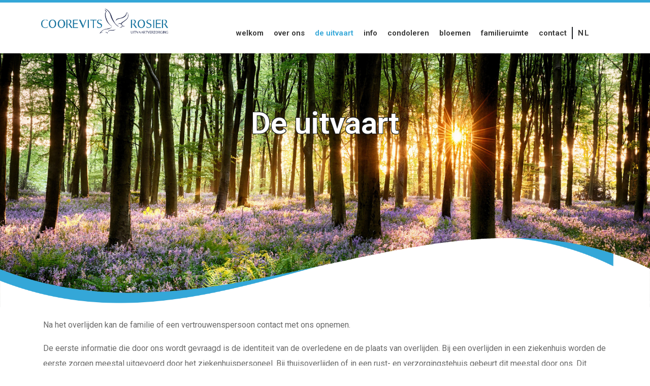

--- FILE ---
content_type: text/html; charset=UTF-8
request_url: https://coorevits-rosier.be/funeral
body_size: 8251
content:
<!DOCTYPE html>
<html lang="en">
<head>
    <meta charset="utf-8">
    <title>Coorevits-Rosier</title>
    <meta name="description" content="">
    <meta name="author" content="">
    <meta name="viewport" content="width=device-width, initial-scale=1.0, maximum-scale=1.0, user-scalable=no">
    <!-- CSS -->
    <link rel="stylesheet" type="text/css" media="screen" href="https://coorevits-rosier.be/css/bootstrap.css">
    <link rel="stylesheet" type="text/css" media="screen" href="https://coorevits-rosier.be/css/owl.carousel.min.css">
    <link rel="stylesheet" type="text/css" media="screen" href="https://coorevits-rosier.be/css/owl.theme.default.min.css">
    <link rel="stylesheet" type="text/css" media="screen" href="https://coorevits-rosier.be/css/demo2.css">
    <link rel="stylesheet" href="//maxcdn.bootstrapcdn.com/font-awesome/4.7.0/css/font-awesome.min.css">
    <link href="https://fonts.googleapis.com/css?family=Roboto:300,400,600,700,800&display=swap" rel="stylesheet">
    <link rel="stylesheet" type="text/css" media="screen" href="https://coorevits-rosier.be/css/style.css">
    <link rel="stylesheet" type="text/css" media="screen" href="https://coorevits-rosier.be/css/tabs_about.css">
    <link rel="stylesheet" type="text/css" media="screen" href="https://coorevits-rosier.be/css/tabs_funeral.css">
    <link rel="stylesheet" type="text/css" media="screen" href="https://coorevits-rosier.be/css/custom.css">
    <link rel="stylesheet" type="text/css" media="screen" href="https://coorevits-rosier.be/css/parsley.css">
    <link rel="stylesheet" type="text/css" media="screen" href="//cdnjs.cloudflare.com/ajax/libs/lightbox2/2.11.3/css/lightbox.css">
    <!-- FAVICONS -->
    <link rel="shortcut icon" href="https://coorevits-rosier.be/img/favicon/favicon.png" type="image/png">
    <link rel="icon" href="https://coorevits-rosier.be/img/favicon/favicon.png" type="image/png">

    <script type="text/javascript" src="https://coorevits-rosier.be/js/jquery-3.3.1.min.js"></script>
    <script type="text/javascript" src="https://coorevits-rosier.be/js/parsley.js"></script>
    <script type="text/javascript" src="https://coorevits-rosier.be/js/en.extra.js"></script>
    <script type="text/javascript" src="https://coorevits-rosier.be/js/en.js"></script>
    <script type="text/javascript" src="https://coorevits-rosier.be/js/fr.extra.js"></script>
    <script type="text/javascript" src="https://coorevits-rosier.be/js/fr.js"></script>
    <script type="text/javascript" src="https://coorevits-rosier.be/js/nl.extra.js"></script>
    <script type="text/javascript" src="https://coorevits-rosier.be/js/nl.js"></script>

    <script src="//cdnjs.cloudflare.com/ajax/libs/pdfobject/2.0.201604172/pdfobject.min.js"></script>
    <script src="//cdnjs.cloudflare.com/ajax/libs/pdf.js/2.0.252/pdf.combined.js"></script>

    <script src="https://maps.google.com/maps/api/js?key=AIzaSyBYMj-XsLiLV4RNwHJ9RCAIaR-C68BW_rk"></script>

</head>

<body>
<header>
    <div class="header-top">
    <div class="container-fluid align-items-center align-content-center justify-content-center row px-5">
        <div class="header-wrappx-5">
            <div class="row px-5">
                <div class="col-md-12 col-lg-3 d-none d-md-block d-lg-block ">
                    <div class="header-logo">
    <a href="/"><img src="https://coorevits-rosier.be/img/logo2.png" class="img-fluid" alt="logo"/></a>
</div>
                </div>
                <div class="col-md-12 col-lg-9 py-3">
                    <div class="mainmenu mr-2">

    <nav class="navbar navbar-expand-md navbar-dark">
        <!-- Brand -->

        <a class="navbar-brand" href="/"><img src="https://coorevits-rosier.be/img/logo2.png" class="img-fluid d-block d-md-none d-lg-none d-sm-block" alt="logo"/></a>
        <!-- Toggler/collapsibe Button -->
        <button class="navbar-toggler" type="button" data-toggle="collapse"
                data-target="#collapsibleNavbar">
            <span class="sr-only">Toggle navigation</span>
            <span class="icon-bar"></span>
            <span class="icon-bar"></span>
            <span class="icon-bar"></span></button>

        <!-- Navbar links -->
        <div class="collapse navbar-collapse" id="collapsibleNavbar">
            <div class="english">
                <ul class="navbar-nav">
                    <li class="nav-item">
                        <a class="  js-scroll-trigger text-lowercase" href="/">Welkom</a>
                    </li>
                    <li class="nav-item">
                        <a class="   text-lowercase" href="https://coorevits-rosier.be/aboutUs">Over Ons</a></li>
                    <li class="nav-item">
                        <a class=" active  text-lowercase" href="https://coorevits-rosier.be/funeral">De uitvaart</a></li>
                    <li class="nav-item">
                        <a class="  text-lowercase " href="https://coorevits-rosier.be/info">Info</a>
                    </li>



                    <li class="nav-item">
                        <a class="   text-lowercase" href="https://coorevits-rosier.be/condoleren">Condoleren</a>
                    </li>
                    <li class="nav-item">
                        <a class="   text-lowercase" href="https://coorevits-rosier.be/assortiment">Bloemen</a>
                    </li>
                    <li class="nav-item">
                        <a class="   text-lowercase" href="https://documenten.coorevits-rosier.be" target="_blank">Familieruimte</a></li>
                    <li class="nav-item">
                        <a class="  text-lowercase " href="https://coorevits-rosier.be/contact">Contact</a></li>
                    <li class="nav-item dropdown" style="border-left: 2px solid">
    <a class="text-uppercase" href="#" id="navbarDropdownFlag" role="button" data-toggle="dropdown" aria-haspopup="true" aria-expanded="false">
        nl
    </a>
    <div  class="dropdown-menu dropshort dropdown-menu-right " aria-labelledby="navbarDropdownFlag" style=" min-width: 3rem;">
                                    <a class="dropdown-item text-uppercase" href="https://coorevits-rosier.be/language/fr">
                    fr
                </a>
                                                <a class="dropdown-item text-uppercase" href="https://coorevits-rosier.be/language/en">
                    en
                </a>
                                            </div>
</li>

                </ul>
            </div>
        </div>
    </nav>
</div>
                </div>
            </div>

        </div>
    </div>
</div>





    <div class="header-bottom">
        <div class="owl-carousel owl-theme owl-carousel-banner">
            <div class="item" style="max-height: 500px">
            <img src="https://coorevits-rosier.be/img/banner/coorevits-rosier.jpg"
                 srcset="https://coorevits-rosier.be/img/banner/coorevits-rosier-mobile.jpg 400w,
                 https://coorevits-rosier.be/img/banner/coorevits-rosier@2x.jpg 760w"
            alt="coorevits-rosier" style="object-fit: cover">
            <div class="banner-contents">
                <div class="container">
                    <div class="banner-details">
                        <div class="banner-info text-center">
                            <h3><h3>De uitvaart</h3></h3>
                             <p></p>
                                                                                </div>
                    </div>
                </div>
            </div>
        </div>
    </div>





        <div class="banner-shape text-center">
            <img src="https://coorevits-rosier.be/img/others/banner-shape.png" class="img-fluid" alt="banner-shape" width="100%" />
        </div>
    </div>


</header>


    <div class="holder main-content">
        <div class="funeral-section">
            <div class="container">
                <div class="funeral-heading heading slideanim">
                  

                    <p>Na het overlijden kan de familie of een vertrouwenspersoon contact met ons opnemen.</p>
                    <p>De eerste informatie die door ons wordt gevraagd is de identiteit van de overledene en de plaats van overlijden. Bij een overlijden in een ziekenhuis worden de eerste zorgen meestal uitgevoerd door het ziekenhuispersoneel. Bij thuisoverlijden of in een rust- en verzorgingstehuis gebeurt dit meestal door ons. Dit neemt niet weg dat dit indien gewenst, ook door de familie kan gebeuren.</p>
                    <p>Na de eerste zorgen maken we een afspraak om de uitvaartplechtigheid in al haar aspecten, zowel administratief als ceremonieel, door te praten en voor te bereiden. Indien er een wilsbeschikking voorhanden is, zal de wens van de overledene uitgevoerd worden. Is er geen wilsbeschikking dan zijn het de nabestaanden die beslissen over de uitvaart. De uitvaartverzorger zal alleen maar keuzes, mogelijkheden, voor- en nadelen van keuzes aanreiken en toelichten. Het is steeds de familie die beslist waar, wanneer en op welke wijze de uitvaart zal plaatsvinden.</p>
                    <p>De keuze van uitvaartverzorger is steeds vrij. Er zijn wel politiediensten, ziekenhuizen, rust- en verzorgingstehuizen die een overeenkomst hebben met een begrafenisondernemer om de overledenen onmiddellijk over te brengen naar een funerarium, dit wil niet zeggen dat de familie verplicht is om de uitvaart door deze ondernemer te laten verzorgen.</p>
                    <p>Hieronder volgt een schematische opsomming van alle onderwerpen die aan bod komen bij het regelen van de uitvaart.</p>

                </div>

                <div class="funeral-wrap">
                    <div class="row">
                        <div class="container slideanim">
    <div class="row">
            <div class="vertical-tab" role="tabpanel">
                <!-- Nav tabs -->
                <ul class="nav nav-tabs nav-pills tabs-left flex-column flex-sm-row text-center bg-light border-0 rounded3-nav" role="tablist">
                    <li role="presentation" >
                        <a href="#Section1" aria-controls="Section1" role="tab" data-toggle="tab" class="nav-link border-0 text-uppercase font-weight-bold active">Crematie of begrafenis</a></li>
                    <li role="presentation"><a href="#Section2" aria-controls="Section2" role="tab" data-toggle="tab" class="nav-link border-0 text-uppercase font-weight-bold ">Akte van overlijden</a></li>
                    <li role="presentation"><a href="#Section3" aria-controls="Section3" role="tab" data-toggle="tab" class="nav-link border-0 text-uppercase font-weight-bold ">Grafkist</a></li>
                    <li role="presentation"><a href="#Section4" aria-controls="Section4" role="tab" data-toggle="tab" class="nav-link border-0 text-uppercase font-weight-bold ">Rouwdrukwerk</a></li>
                    <li role="presentation"><a href="#Section5" aria-controls="Section5" role="tab" data-toggle="tab" class="nav-link border-0 text-uppercase font-weight-bold ">Advertentie</a></li>
                    <li role="presentation"><a href="#Section6" aria-controls="Section6" role="tab" data-toggle="tab" class="nav-link border-0 text-uppercase font-weight-bold ">Graf</a></li>
                    <li role="presentation"><a href="#Section7" aria-controls="Section7" role="tab" data-toggle="tab" class="nav-link border-0 text-uppercase font-weight-bold ">Het vervoer</a></li>
                    <li role="presentation"><a href="#Section8" aria-controls="Section8" role="tab" data-toggle="tab" class="nav-link border-0 text-uppercase font-weight-bold ">Bloemen</a></li>
                    <li role="presentation"><a href="#Section9" aria-controls="Section9" role="tab" data-toggle="tab" class="nav-link border-0 text-uppercase font-weight-bold ">Plechtigheid</a></li>
                    <li role="presentation"><a href="#Section10" aria-controls="Section10" role="tab" data-toggle="tab" class="nav-link border-0 text-uppercase font-weight-bold ">Na de plechtigheid</a></li>
                </ul>
                <!-- Tab panes -->
                <div class="tab-content tabs">
                    <div role="tabpanel" class="tab-pane fade active show" id="Section1">

                        <p>De keuze tussen crematie of begrafenis is erg persoonlijk. Ze staat los van het feit of er al dan niet wordt gekozen voor een kerkelijke plechtigheid.</p>
                        <p>Bij crematie zal de familie een keuze moeten maken ten aanzien van de asbestemming: verstrooien of bijzetten en op welke manier, het onderdompelen van de asurne in zee of het thuis bewaren van de urne. Ook het uitstrooien of begraven van de assen in de eigen tuin behoort tot de mogelijkheden.</p>
                        <p>Er is geen algemene regel om te bepalen of een crematie duurder of goedkoper zal uitvallen dan een begrafenis. Veel hangt af van de lokale verplichtingen van de gekozen begraafplaats.</p>                    </div>
                    <div role="tabpanel" class="tab-pane fade" id="Section2">
                        <p>Met de verklaring van overlijden van de arts moet aangifte worden gedaan bij de Burgerlijke Stand.<br>De gemeente geeft een schriftelijk verlof voor cremeren/begraven af en een uittreksel uit de akte van overlijden. Dit uittreksel is het officiële document dat dient als bewijsstuk bij allerlei instanties.</p>                    </div>
                    <div role="tabpanel" class="tab-pane fade" id="Section3">
                        <p>De keuze tussen cremeren of begraven heeft niet noodzakelijk een invloed op de keuze van de grafkist.<br>De grafkist wordt immers zelden gekozen vanuit een zuiver rationeel standpunt.<br>Een grafkist is wettelijk verplicht. Elke overledene wordt in een lijkwade gewikkeld.<br>Deze lijkwaden voldoen aan strenge milieunormen. Grafkisten worden in België voornamelijk vervaardigd uit massief hout in verschillende soorten en stijlen. De keuze van de grafkist door de familie wordt steeds ingegeven door een mengeling van rationele en emotionele aspecten.</p>                    </div>
                     <div role="tabpanel" class="tab-pane fade" id="Section4">
                         <p>Het meedelen van een sterfgeval gebeurt meestal door middel van rouwbrieven. Er is een uitgebreide keuze aan rouwdrukwerk.</p>
                        <p>Meestal worden er tijdens de uitvaartdienst gedachtenisprentjes uitgedeeld en/of worden er achteraf dankkaartjes opgestuurd.<br>Wij zijn volledig uitgerust om zelf het drukwerk voor te bereiden en af te werken.</p>                    </div>
                     <div role="tabpanel" class="tab-pane fade" id="Section5">
                         <p>De rouwadvertentie moet beschouwd worden als een aanvulling op de rouwbrieven. Meestal wordt een rouwbericht in een dagblad geplaatst om mensen te bereiken, waarvan men de adressen niet heeft. Dit kan om velerlei redenen zijn.</p>
                        <p>Soms wordt een rouwbericht geplaatst als enige kennisgeving. Dan is het absoluut noodzakelijk om dit ook op het rouwbericht te vermelden : ‘dit bericht geldt als enige kennisgeving’.
                           Onderschat echter niet de kost van een rouwadvertentie in een dagblad.
                           Afhankelijk van krant tot krant wordt een millimetertarief gerekend vermenigvuldigd met het aantal kolommen. Meestal verschijnt een rouwadvertentie op een dubbele kolombreedte.
                           Wij zorgen voor de publicatie van het rouwbericht.</p>                    </div>
                     <div role="tabpanel" class="tab-pane fade" id="Section6">
                         <p>Wanneer er sprake is van begraven, moet er ook een graf komen. Er zijn de kosteloze graven, dit is een plaats waar altijd slechts één persoon wordt begraven. Het kosteloze graf blijft wettelijk echter slechts voor minimaal 10 jaren bestaan. In de meeste gemeenten is de termijn echter iets langer. Toch is die periode vrij kort en wordt de familie in het slechtste geval na 10 jaar reeds geconfronteerd met een te nemen beslissing over het graf, ofwel ontruiming ofwel de overledene een andere rustplaats bezorgen. De gemeente wijst de plaats van het graf toe. Na die 10 jaar is de wettelijke grafrust verstreken en wordt het graf vrijgemaakt. Dit gebeurt meestal uit plaatsgebrek. Een graf ‘kopen’ kan ook. In de praktijk huurt men een eigen graf, afhankelijk van de begraafplaats voor 20, 30 of 50 jaar. Er zijn geen begraafplaatsen meer die ‘eeuwigdurende’ graven uitgeven, welke niet geruimd worden. Alleen in een grafconcessie is het mogelijk om meerdere zelf te bepalen personen in eenzelfde graf te begraven. Ook een urne kan op het kerkhof begraven worden of bijgezet worden in een columbarium of een urnenveld. De familie staat in voor het onderhoud van het graf (bedekking). De begraafplaats, de paden en het algemene onderhoud van groenaanleg e.a.. is de verantwoordelijkheid van de gemeenten. Begraafplaatsen in privé-uitbating zijn in België bij wet verboden.</p>                     </div>
                     <div role="tabpanel" class="tab-pane fade" id="Section7">
                         <p>Het vervoer van de overledene moet respectvol gebeuren.
                        Het vervoer van een overleden gebeurt in een ‘erkende’ lijkwagen, dit is bij wet verplicht.
                        Voor het ceremoniële vervoer wordt een andere lijkwagen gebruikt dan voor het functionele vervoer.
                         Voor de berging van de overleden vanuit het ‘sterfhuis’, kliniek of rusthuis wordt meestal een functionele lijkwagen gebruikt die in het straatbeeld niet als dusdanig herkenbaar is. De inrichting van deze lijkwagens is ook aangevuld met andere hulpmiddelen die het mogelijk maken om de overledene op een professionele manier te bergen en over te brengen naar het funerarium.</p>                    </div>
                     <div role="tabpanel" class="tab-pane fade" id="Section8">
                         <p>Men kan veel persoonlijks uitdrukken met bloemen. Soms kiest men voor één soort of kleur. Wij kunnen hierin begeleiden, zo zijn er een aantal factoren waarmee rekening moet worden gehouden bij het uitkiezen van de bloemen. Een bloemstuk om op de grafkist te leggen dient zo bijvoorbeeld draagbaar te zijn, het mag niet te zwaar zijn en als het wordt opgetild, mag er geen water uitlopen.
                          Het is meestal de wens van de familieleden en kennissen om de mogelijkheid te hebben hun deelname in het verdriet kenbaar te maken door het schenken van bloemen.
                          Soms wil men geen bloemen, maar een gift voor een goed doel. Best worden dergelijke bijzondere wensen op de rouwbrief gezet.</p>                    </div>
                     <div role="tabpanel" class="tab-pane fade" id="Section9">
                         <p>Een uitvaartplechtigheid kan verlopen volgens ieders geloofsovertuiging. In een neutrale omgeving zoals ons uitvaartcentrum of het crematorium kunnen geloofsovertuigingen zelfs gecombineerd worden. De plechtigheid kan heel uitgebreid, maar kan ook heel eenvoudig of sober zijn. Als familieleden geen behoefte hebben om veel mensen om zich heen te hebben en ze alleen maar in hun eigen familie- en naaste vriendenkring het verlies wensen te verwerken, biedt de uitvaartdienst in intieme kring een oplossing.</p>
                        <p>Er is een verschil tussen het invullen van een niet-kerkelijke en een kerkelijke uitvaart.</p>
                        <p>Bij een niet-kerkelijke plechtigheid kunnen wij zorgen voor een voorganger die samen met de familie het verloop bepaalt en de plechtigheid voorgaat. De familie kan evenzeer instaan voor één of meerdere sprekers die de ceremonie voorbereiden en verzorgen. Enige voorbereiding is wenselijk om een “leeg” gevoel na afloop te vermijden. Men kan een gedicht voordragen, bloemen neerleggen, kaarsen ontsteken, een kring vormen, …. Er kunnen foto’s worden vertoond, muziekstukken en filmpjes afgespeeld. De dienst staat volledig in het teken van de overledene.</p>
                        <p>Bij een kerkelijk uitvaart wordt in onze regio als standaardvorm geen eucharistie gevierd. Wel zal een verzorgde dienst van woord en gebed worden aangeboden, die uitdrukkelijk verbonden wordt met een uitgestelde gedachtenisviering. De eucharistie voor de overledene valt dus niet weg, maar wordt verschoven naar een eucharistieviering in de parochiekerk waar de uitvaart heeft plaats gevonden. De uitvaart verloopt volgens een vast stramien. Uiteraard blijft een eigen inbreng van de nabestaanden mogelijk, alleszins na overleg met de voorganger (de priester of een leek) en met inachtneming van bedoeld schema. In een woord- en gebedsdienst kan wel losser omgegaan worden met het klassieke schema en is meer persoonlijke inbreng van familie of vrienden mogelijk. De voorganger staat in voor het goede verloop en zorgt dat de christelijke verrijzenisboodschap alleszins aan bod komt. Want een woord- en gebedsdienst is een volwaardige liturgische dienst.</p>
                        <p>De familie kan zelf muziek kiezen. Het is ook mogelijk levende muziek te kiezen, meestal heeft de kerk een organist, u kunt ook zelf een band huren. Misschien wil een van de nabestaanden (een kind?) een instrument bespelen of zingen. Ook een koor is mogelijk.</p>
                        <p>Gaan kinderen mee naar de uitvaart? Als zij dat willen en ze goed begeleid worden, is dat waardevol, omdat ze dan niet buitengesloten worden van de familierituelen. Het kan ook voor het rouwproces goed zijn als ze de dood als realiteit ervaren. Kinderen kunnen een duidelijke rol hebben: dragen of strooien van bloemen, neerleggen van een tekening, muziek maken, voorbeden, enz.</p>                    </div>
                     <div role="tabpanel" class="tab-pane fade" id="Section10">
                         <p>Na de plechtigheid kunnen familie en vrienden wat bijpraten tijdens de koffietafel. Het voorzien van een “staande” koffietafel of receptie behoort tevens tot de mogelijkheden. Hierbij krijgen de familie en genodigden de mogelijkheid om zich vrij tussen de mensen te bewegen en na te praten over de overledene en herinneringen op te halen. Voor de wat oudere mensen is het echter belangrijk om zitgelegenheid te voorzien.</p>                     </div>

                </div>
            </div>
    </div>
</div>

                    </div>
                </div>
            </div>
        </div>

    </div>
<script async defer crossorigin="anonymous" src="https://connect.facebook.net/nl_NL/sdk.js#xfbml=1&version=v6.0&appId=288313378438676&autoLogAppEvents=1"></script>
<footer class="english">
    <div class="footer-section">
        <div class="container-fluid d-flex flex-column justify-content-center align-items-center">
            <div class="footer-logo text-center">
                <a href="/"><img src="https://coorevits-rosier.be/img/footer-logo.png" class="img-fluid" alt="footer-logo" /></a>
            </div>
            <div class="row footer-wrap w-75">
                    <div class="col-sm-12 col-md-3">
                        <div class="footer-contact">
                            <h5 class="text-white">Contact</h5>
                            <ul class="list-unstyled">
                                <li style="position: relative;"><i class="fa fa-clock-o" style="position: absolute; left: 10px; top: 5px;"></i> <a href="#">Permanentie 24/7</a></li>
                                <li style="position: relative;"><i class="fa fa-phone" style="position: absolute; left: 10px; top: 5px;"></i> <a href="#">02 688 27 95</a><br><a href="#">016 47 29 61</a></li>
                                <li style="position: relative;"><i class="fa fa-envelope" style="position: absolute; left: 10px; top: 5px;"></i> <a href="mailto:info@coorevits-rosier.be">info@coorevits-rosier.be</a></li>
                                <li style="position: relative;"><i class="fa fa-facebook" style="position: absolute; left: 10px; top: 5px;"></i> <a href="https://www.facebook.com/Uitvaartzorg" target="_blank">facebook</a></li>
                                <li style="position: relative;"><i class="fa fa-google" style="position: absolute; left: 10px; top: 5px;"></i>
                                    <a href="/aboutUs#reviews" class="text-white h4">
                                        5&nbsp;&nbsp;
                                                                                    <i class="fa fa-star" aria-hidden="true"></i>
                                            <i class="fa fa-star" aria-hidden="true"></i>
                                            <i class="fa fa-star" aria-hidden="true"></i>
                                            <i class="fa fa-star" aria-hidden="true"></i>
                                            <i class="fa fa-star" aria-hidden="true"></i>
                                        
                                    </a>
                                </li>
                            </ul>
                        </div>
                    </div>
                    <div class="col-sm-12 col-md-3">
                        <div class="footer-contact">
                            <h5 class="text-white">Uitvaartcentrum Zoniën</h5>
                            <ul class="list-unstyled text-white">
                                <li>
                                    Hoofdkantoor                                </li>
                                <li style="position: relative;">
                                    <i class="fa fa-map-marker" style="position: absolute; left: 10px; top: 5px;"></i>
                                    <a href="https://coorevits-rosier.be/place/Uitvaartcentrum/Uitvaartcentrum%20Coorevits%20Zoni%C3%ABn">Brusselsesteenweg 560<br>3090 Overijse</a><br>
                                </li>
                                <li style="position: relative;">
                                    <i class="fa fa-google" style="position: absolute; left: 10px; top: 5px;"></i>
                                    <a href="https://www.google.com/maps/place/Funeral+Coorevits-Rosier/@50.7914818,4.487681,19z/data=!4m5!3m4!1s0x47c3da2fe4ede0b3:0x5b73f714d3ae2303!8m2!3d50.7915741!4d4.4879311" target="_blank">Google</a>
                                </li>
                            </ul>
                        </div>
                    </div>
                    <div class="col-sm-12 col-md-3">
                        <div class="footer-contact">
                            <h5 class="text-white">Uitvaartcentrum Dijleland</h5>
                            <ul class="list-unstyled text-white">
                                <li>&nbsp;</li>
                                <li style="position: relative;">
                                    <i class="fa fa-map-marker" style="position: absolute; left: 10px; top: 5px;"></i>
                                    <a href="https://coorevits-rosier.be/place/Funeraria/Uitvaartcentrum%20Coorevits%20Dijleland">Ormendaal 9<br>3060 Bertem</a><br>
                                </li>
                                <li style="position: relative;">
                                    <i class="fa fa-google" style="position: absolute; left: 10px; top: 5px;"></i>
                                    <a href="https://www.google.com/maps/place/Uitvaartcentrum+Coorevits-Dijleland/@50.8491756,4.6486895,17z/data=!3m1!4b1!4m5!3m4!1s0x47c162aee3404127:0xd18d4d7e21fa9b6e!8m2!3d50.8491722!4d4.6508782" target="_blank">Google</a>
                                </li>
                            </ul>
                        </div>
                    </div>
                    <div class="col-sm-12 col-md-3">
                        <div class="footer-contact">
                            <h5 class="text-white">Uitvaartkantoor Tervuren</h5>
                            <ul class="list-unstyled text-white">
                                <li>&nbsp;</li>
                                <li style="position: relative;">
                                    <i class="fa fa-map-marker" style="position: absolute; left: 10px; top: 5px;"></i>
                                    <a href="https://coorevits-rosier.be/place/Funeraria/Uitvaartcentrum%20Coorevits%20Zoni%C3%ABn">Markt 8 / 1<br>3080 Tervuren</a><br>
                                </li>
                                <li style="position: relative;">
                                    <i class="fa fa-google" style="position: absolute; left: 10px; top: 5px;"></i>
                                    <a href="https://www.google.com/maps/place/Begrafenissen+Fun%C3%A9railles+Coorevits/@50.824205,4.5136655,17z/data=!4m7!3m6!1s0x47c3d9b01e033073:0x64e82717a21022a0!8m2!3d50.8240306!4d4.5145915!15sCiBiZWdyYWZlbmlzc2VuIGNvb3Jldml0cyB0ZXJ2dXJlbiIDiAEBkgEMZnVuZXJhbF9ob21l4AEA!16s%2Fg%2F11sdm7krmp" target="_blank">Google</a>
                                </li>
                            </ul>
                        </div>
                    </div>
            </div>
            <div class="copyrights text-center">
                <p>&copy; Copyright 2026 Coorevits Rosier. All Rights Reserved</p>
            </div>
        </div>
    </div>
</footer>
<script async type="text/javascript">

   function initializeFooter() {
       var fenwayFooter = {lat: 50.762910203011, lng: 4.472007257672};
       var mapFooter = new google.maps.Map(document.getElementById('mapfooter'), {
           center: fenwayFooter,
           zoom: 10
       });

       // Nous parcourons la liste des villes

       var markerUitvaartcentrumFooter = new google.maps.Marker({
           // A chaque boucle, la latitude et la longitude sont lues dans le tableau
           position: {lat: 50.767910203011, lng: 4.472007257672},
           // On en profite pour ajouter une info-bulle contenant le nom de la ville
           title: 'Uitvaartcentrum',
           map: mapFooter
       });
       var markerFunerariaFooter = new google.maps.Marker({
           // A chaque boucle, la latitude et la longitude sont lues dans le tableau
           position: {lat: 50.7570603, lng: 4.6119847},
           // On en profite pour ajouter une info-bulle contenant le nom de la ville
           title: 'Funeraria',
           map: mapFooter
       });

   }

   $( document ).ready(function() {
       initializeFooter();
   });
</script>

<!-- JavaScript Libraries -->

<script type="text/javascript" src="https://coorevits-rosier.be/js/popper.min.js"></script>
<script type="text/javascript" src="https://coorevits-rosier.be/js/bootstrap.min.js"></script>
<script type="text/javascript" src="https://coorevits-rosier.be/js/bootstrap.bundle.min.js"></script>
<script type="text/javascript" src="https://coorevits-rosier.be/js/owl.carousel.min.js"></script>
<script type="text/javascript" src="https://coorevits-rosier.be/js/float-panel.js"></script>
<script type="text/javascript" src="https://coorevits-rosier.be/js/main.js"></script>
<script type="text/javascript" src="//cdnjs.cloudflare.com/ajax/libs/lightbox2/2.11.3/js/lightbox.min.js"></script>
<script src="https://www.google.com/recaptcha/api.js?hl=nl" async defer></script>

<!-- Global site tag (gtag.js) - Google Analytics -->
<script async src="https://www.googletagmanager.com/gtag/js?id=UA-36499910-1"></script>
<script>
    window.dataLayer = window.dataLayer || [];
    function gtag(){dataLayer.push(arguments);}
    gtag('js', new Date());

    gtag('config', 'UA-36499910-1');

    Parsley.setLocale('nl');
</script>

</body>
</html>


--- FILE ---
content_type: text/css
request_url: https://coorevits-rosier.be/css/demo2.css
body_size: 739
content:

/* ---------------- For sticky header: class="float-panel"  ------------------*/
/*.float-panel {
    width:100%;background:white;z-index:300;padding:30px 0;transform: translateZ(0);
    transition:all 0.5s; /* Effect for switching from .fixed to static */
}
/*.float-panel .content-area {margin:10px auto;}
.float-panel a {font-size:16px;text-decoration:none;color:#444;display:inline-block;padding:10px 20px;}
.float-panel .fa-gg {color:#F0595C;font-size:30px;vertical-align:middle;transition:all 1s;}*/
/* when class="float-panel fixed" */
/*.fixed {box-shadow:0 2px 6px rgba(0,0,0,0.2);padding:4px 0;animation:slide-down 0.7s;opacity:0.9;}
.fixed .fa-gg {transform: rotate(360deg); }*/
@keyframes slide-down {
    0% {
        opacity: 0;
        transform: translateY(-100%);
    } 
    100% {
        opacity: 0.9;
        transform: translateY(0);
    } 
}



/* ---------------- For Animation on Scroll ---------------- */
.slideanim {
    visibility:hidden;
    visibility:visible\9;/*For old IE browsers IE6-8 */
}
.slideanim.slide {visibility: visible; animation:slide 1.5s;}
.slideanim::after {
    /* useful when its child elements are float:left; */
    content: "";
    display: table;
    clear: both;
}

@keyframes slide {
    0% {
        opacity: 0;
        transform: translateY(50%);
    } 
    100% {
        opacity: 1;
        transform: translateY(0);
    } 
}


/*-------- Generic styles for the page ------------------*/


html {
  -webkit-box-sizing: border-box;
          box-sizing: border-box;
}

*, *::before, *::after {
  -webkit-box-sizing: inherit;
          box-sizing: inherit;
}

footer {
    display:block;
}

section {
    display:block;
}



--- FILE ---
content_type: text/css
request_url: https://coorevits-rosier.be/css/style.css
body_size: 3037
content:
*{
    font-family: 'Roboto', serif;
}
.text-center img {
	display: inline-block;
}
header .mainmenu {
	float: right;
	padding-top: 20px;
}
header {
	padding: 0;
}
.header-flag ul li a img {
	margin-right: 6px;
}
.header-flag ul li a {
	text-decoration: none;
	font-size: 16px;
	color: #5b5b5b;
    font-family: "Roboto", serif;
	font-weight: 600;
}
.header-flag ul li {
	margin-right: 20px;
	position: relative;
}
.header-flag ul li::after {
	position: absolute;
	content: "|";
	font-size: 13px;
	color: #5b5b5b;
	right: -10px;
	top: 5px;
}
.header-flag ul li:last-child::after {
	display: none;
}
.header-flag ul li:last-child {
	margin-right: 0;
}
.header-top {
	background-color: #fff;
	padding: 12px 0;
	border-top: 5px solid #34a7d8;
}
header .mainmenu ul li a {
	text-decoration: none;
	font-size: 15px;
	color: #353535;
	font-family: "Roboto";
	font-weight: 600;
}
header .mainmenu ul li {
	padding: 0px 10px;
}
header .mainmenu ul li:last-child {
	padding-right: 0px !important;
}
/*************SUB MENU*************/
.mainmenu .sub-menu {list-style: outside none none;  min-width: 250px;  padding: 0;  position: absolute;  z-index: 1000;  display:none;}
.mainmenu li:last-child:hover .sub-menu {right: 0;}
.mainmenu li:hover .sub-menu{ display:block; }
.mainmenu .sub-menu li{padding:0px !important;}
.mainmenu .sub-menu li a { background-color: #fff;  display: block;  padding: 10px 15px !important;  text-align: left; color: #000 !important;  text-decoration: none;  transition: all 1s ease-in-out 0s;}
.mainmenu .sub-menu li a:hover { background:#fff !important; padding-left:25px; color: #000 !important;}
.col-md-5ths {
	width: 20%;
	float: left;
}

/*******MAIN MENU*********/
header .mainmenu .navbar {
	margin: 0px;
	padding: 0px;
}
.navbar-dark .navbar-nav .nav-link {
  color: #fff;
  margin: 0px;
}
.our-section {
	padding: 90px 0px;
}
#myTab
{
border: none;
}
#myTab .nav-link
{
	text-align: center;
	color: #000;
	background: #ffffff;
	border: 1px solid #ddd;
	border-radius: 3px;
	margin:35px 0px 50px 0;
	margin-bottom: 35px;
	font-size: 15px;
	min-height: 50px;
	box-shadow: 2px 1px 4px #ddd;	font-family: "Roboto";
	position: relative;
	line-height: 15px;
}
#myTab .nav-item {
	margin: 0px 10px;
}
.product {
	text-align: center;
	width: 85%;
	margin: auto;
}

/* this border color controlls the color of the triangle (what looks like the fill of the triangle) */
#myTab .nav-link.active:after {
    content: "";
  width: 0;
  height: 0;
  border-style: solid;
  border-width: 20.4px 10px 0 10px;
  border-color: #33a6d7 transparent transparent transparent;
    position: absolute;
    left: 0;
    bottom: -17px;
    right: 0;
    text-align: center;
    margin: auto;
}

#myTab > li:nth-child(1) >a,#myTab > li:nth-child(3) >a,#myTab > li:nth-child(4) >a,#myTab > li:nth-child(6) >a
{
padding-top:16px;
}
 #myTab .nav-link.active
{
	background: #33a6d7;
	color:#ffffff;
}
.product-content {
	padding: 20px;
}
.product-contents h3
{
color: #33a6d7;
font-size: 20px;
}
.product-contents p
{
	font-size: 17px;
	color: #343434;
	margin:0px;
}
.product-contents .col-md-4
{
	margin-bottom: 25px;
}
.product-cont-wrap {
	box-shadow: 1px 0px 5px 2px #ddd;
	padding: 10px;
	/* padding-bottom: 12px; */
}
#flowerpage h3
{
	color:  #33a6d7;
}
#view_more_btn
{
	background: #33a6d7;
	color: #ffffff;
	margin: 20px 0 40px 0;
	vertical-align: text-top;
	padding: 15px 40px;
	border-radius: 30px;
	font-family: "Roboto";
}
.owl-theme .owl-nav {
	margin-top: 0;
}
header .mainmenu .navbar-nav a.active,
header .mainmenu .navbar-nav a:focus,
header .mainmenu .navbar-nav a:hover {
	background: none;
	color: #34a7d8;
}
header .header-bottom {
	position: relative;
}
header .header-bottom .banner-contents {
	position: absolute;
	left: 0;
	right: 0;
	top: 20%;
	width: 100%;
}
header .banner-contents h3 {
	font-size: 60px;
	color: #fff;
	font-weight: 600;
	line-height: 1;
	text-shadow: 1px 0 0 #1b1e21, -1px 0 0 #1b1e21, 0 1px 0 #1b1e21, 0 -1px 0 #1b1e21, 1px 1px #1b1e21, -1px -1px 0 #1b1e21, 1px -1px 0 #1b1e21, -1px 1px 0 #1b1e21;
}
.banner-contents p {
	font-size: 26px;
	color: #fff;
	font-weight: 500;
	text-shadow: 1px 0 0 #1b1e21, -1px 0 0 #1b1e21, 0 1px 0 #1b1e21, 0 -1px 0 #1b1e21, 1px 1px #1b1e21, -1px -1px 0 #1b1e21, 1px -1px 0 #1b1e21, -1px 1px 0 #1b1e21;

}
.banner-contents a,.funDir-section a {
	text-decoration: none;
	font-size: 23px;
	color: #fff;
	border-radius: 0.5rem;
	border: 2px solid #34a7d8;
	background-color: #34a7d8;
	padding: 10px 30px 5px;
	line-height: 1.3;
}
/*********** CAROUSEL NAV***********/
header .header-bottom .owl-prev {
	background-color: rgba(0, 0, 0, 0) !important;
	background-image: url("../img/icons/banner-left-arrow.png") !important;
	background-repeat: no-repeat !important;
	background-position: 0 0;
	margin:0px !important;
	display: inline-block;
	height: 64px;
	left: 5%;
	position: absolute;
	text-indent: -99999px;
	top: 45%;
	width: 33px;
}
header .header-bottom .owl-next {
	background-color: rgba(0, 0, 0, 0) !important;
	background-image: url("../img/icons/banner-right-arrow.png") !important;
	background-repeat: no-repeat !important;
	background-position: 0 0;
	margin:0px !important;
	display: inline-block;
	height: 64px;
	right: 5%;
	position: absolute;
	text-indent: -99999px;
	top: 45%;
	width: 33px;
}

/**********CAROUSEL DOTS***************/
header .header-bottom .owl-theme .owl-controls {
    margin-top: 0;
}
header .header-bottom .owl-dots {
	bottom: 5%;
	left: 0;
	position: absolute;
	right: 0;
}
header .header-bottom .owl-theme .owl-dots .owl-dot span {
	background-color: #fff;
}
header .header-bottom  .owl-theme .owl-dots .owl-dot.active span, .owl-theme .owl-dots .owl-dot:hover span {
    background-color: #edb200;
}
.banner-shape {
	position: absolute;
	left: 0;
	right: 0;
	bottom: 0;
	z-index: 9;
}
.heading h3 {
	font-size: 30px;
	color: #4a4a4a;

}
.about-wrap h3 img {
	position: relative;
	top: -29px;
	padding-top: 30px;
}
.heading p {
	/*font-size: 14px;*/
	color: #696969;
	font-family: "Roboto";
	line-height: 1.9;
}
.region-section{
	/*padding: 20px 0;
	background: #e2e2e2;*/
}

.about-wrap p {
	margin-bottom: 50px;
}
.about-section {
	padding: 20px 0;
}
.funeral-section {
	/*background-image: url(../img/others/funeral-bg.png);*/
	background-repeat: no-repeat;
	background-position: 100% 100%;
	background-size: cover;
	padding: 20px 0 100px 0;
}
.funeral-heading h3 img {
	position: relative;
	top: -16px;
}
.funeral-heading {
	padding-bottom: 30px;
}
.funeralHome-section{
	padding: 20px 0;
	border-top: 2px solid #34a7d8;
}
.funeral-contents h3 {
	font-size: 33px;
	color: #282828;
	margin-bottom: 5px;
}
.funeral-contents p {
	color: #686868;
	line-height: 1.9;
	margin-bottom: 0;
}
.funeral-contents {
	/*background-color: #fff;*/
	padding: 20px 13px;
	margin: 20px;

	bottom: -110px;
}
.funeral-cont-wrap {
	position: relative;
}
.condole-section {
	background-color: #fff;
	padding: 20px 0;
}
.condole-heading h3 img {
	position: relative;
	top: -15px;
}
.condole-heading {
	padding-bottom: 30px;
}
.condole-contents h3 {
	font-size: 26px;
	color: #282828;
}
.condole-contents h4 {
	font-size: 17px;
	color: #828282;
	margin-bottom: 15px;
}
.condole-contents p {
	font-size: 15px;
	color: #595959;
}
.condole-contents p span {
	font-size: 15px;
	color: #34a7d8;
}
.condole-contents {
	padding: 20px 20px 0px;
}
.condole-cont-wrap {
	background-color: #fff;
	box-shadow: 0px 0px 9px rgba(0,0,0,0.1);
	-webkit-box-shadow: 0px 0px 9px rgba(0,0,0,0.1);
	-moz-box-shadow: 0px 0px 9px rgba(0,0,0,0.1);
	-ms-box-shadow: 0px 0px 9px rgba(0,0,0,0.1);
	padding: 10px;
	margin-bottom: 20px;
}
.direc-section {
	background-image: url(../img/others/direc-bg.png);
	background-repeat: no-repeat;
	background-position: 100% 100%;
	background-size: cover;
	padding: 100px 0px;
}
.direc-wrap h3 {
	color: #fff;
}
.direc-wrap p {
	color: #fff;
	font-size: 17px;
	line-height: 1.9;
	margin-bottom: 30px;
}
.direc-wrap h4 {
	color: #fff;
	font-size: 54px;
	font-weight: 700;
	margin-bottom: 0px;
}
.footer-section {
	background-color:#595959;
	padding: 20px 0px 30px;
}
.footer-logo {
	padding-bottom: 20px;
}

.footer-wrap h3 {
	font-size: 26px;
	color: #fff;
	margin-bottom: 25px;
	text-transform: uppercase;
}
.footer-wrap ul li a {
	text-decoration: none;
	font-size: 14px;
	color: #fff;
}
.footer-wrap ul li {
	padding-bottom: 5px;
}
.footer-contact ul li {
	background-repeat: no-repeat;
	padding-left: 35px;
	background-position: left 7px;
	padding-bottom: 10px;
}

.footer-contact ul li i {
    color: white;
    width: 20px;
}

.social-icons ul li a i {
	width: 40px;
	height: 40px;
	border-radius: 50%;
	padding-top: 10px;
	text-align: center;
	background-color: #e5accc;
}
.social-icons ul li a {
	text-decoration: none;
	color: #fff;
	font-size: 20px;
}
.social-icons ul li {
	padding-right: 8px;
}
.copyrights p {
	font-size: 15px;
	color: #fff;
	font-family: "Roboto";
	margin-bottom: 0px;
}
.footer-wrap {

	border-bottom: 1px solid rgba(255,255,255,0.1);
	margin-bottom: 30px;
}
/*RESPONSIVE*/
@media screen and (max-width: 2880px) {

}

@media screen and (max-width: 1920px) {

}


@media screen and (max-width: 1600px) {

}

@media screen and (max-width: 1440px) {

}

@media screen and (max-width: 1366px) {

}

@media screen and (min-width: 1100px) and (max-width: 1280px) {

}
@media screen and (max-width: 1279px) {
	#myTab .nav-link {
		font-size: 13px;
	}
	#myTab .nav-item {
		margin: 0px 4px;
	}
	header .mainmenu ul li {
		padding: 0px 10px;
	}
	header .banner-contents h3 {
		font-size: 40px;
	}
	.banner-contents p {
		font-size: 19px;
	}
	.banner-contents a {
		font-size: 19px;
	}
	header .header-bottom .banner-contents {
		top: 20%;
	}
	.about-section {
		padding: 40px 0px 80px;
	}
	.funeral-contents h3 {
		font-size: 27px;
	}
	.funeral-contents p {
		min-height: 80px;
	}
	.condole-contents h3 {
		font-size: 20px;
	}
	.condole-contents p br {
		display: none;
	}
	.condole-contents h4 {
		margin-bottom: 4px;
	}
	.footer-wrap h3 {
		font-size: 22px;
	}
	.footer-wrap ul li a {
		font-size: 16px;
	}
	.product-contents p {
		font-size: 15px;
	}
}

@media screen and (max-width: 1023px) {
	.col-md-5ths {
		width: 20%;
		float: left;
	}
	.product-contents p {
		font-size: 13px;
	}
	.product-content {
		padding: 20px 0px;
	}
	#myTab .nav-link {
		font-size: 11px;
		padding-left: 5px;
		padding-right: 5px;
	}
	header .mainmenu ul li {
		padding: 0px 7px;
	}
	header .mainmenu ul li a {
		font-size: 15px;
	}
	.header-flag ul li a {
		font-size: 11px;
	}
	.header-top {
		padding: 14px 0px;
	}
	header .mainmenu {
		padding-top: 10px;
	}
	.about-wrap p br {
		display: none;
	}
	.heading h3 {
		font-size: 33px;
	}
	.funeral-contents h3 {
		font-size: 18px;
	}
	.funeral-contents {
		margin: 10px;
		bottom: -110px;
	}
	.funeral-contents p {
		min-height: 70px;
		font-size: 12px;
	}
	.condole-img img {
		width: 100%;
	}
	.condole-contents {
		text-align: center;
	}
	.direc-wrap p br {
		display: none;
	}
	.direc-wrap h4 {
		font-size: 34px;
	}
	.footer-map {
		padding-top: 20px;
		text-align: center;
	}
	.banner-contents.inner-page {
		top: 30% !important;
	}
}

@media screen and (max-width: 767px) {
	header .header-logo {
	    text-align: center;
	}
	header .header-logo img {
		display: inline-block;
	}
	header .mainmenu .navbar {
	  margin: 0;
	  padding: 0;
	}
	.icon-bar {
		background-color: #34a7d8;
		border-radius: 1px;
		display: block;
		height: 2px;
		width: 22px;
	}
	.icon-bar + .icon-bar {
		margin-top: 4px;
	}
	button:focus {
		outline: none;
	}
	.navbar-toggler {
	  background-color: transparent;
	  background-image: none;
	  border-radius: 0;
	  padding: 9px 10px;
	}
	.navbar-dark .navbar-toggler {
	  border: medium none;
	}
	header .header-top .mainmenu ul li {
	  margin-bottom: 10px;
	}
	header .header-top .mainmenu ul li .sub-menu li {
	  margin-bottom: 0px;
	}
	.mainmenu li:last-child:hover .sub-menu {
		right: auto;
	}
	header .mainmenu {
		float: none;
		padding-top: 0px;
	}
	header .banner-contents h3 {
		font-size: 28px;
	}
	.banner-contents p {
		font-size: 15px;
	}
	.banner-contents a {
		font-size: 16px;
		padding: 10px 30px 7px;
	}
	header .header-bottom .banner-contents {
		top: 10%;
	}
	.funeral-contents {
		margin: 0;
		bottom: 0;
		position: relative;
		top: 0;
	}
	.funeral-img img {
		width: 100%;
	}
	.funeral-cont-wrap {
		margin-bottom: 20px;
	}
	.funeral-contents p {
		min-height: auto;
		font-size: 15px;
	}
	.funeral-contents h3 {
		font-size: 21px;
	}
	.funeral-section {
		padding: 80px 0px 80px;
	}
	#myTab .nav-link {
	margin: 3px 0px;
	font-size: 15px;
	}
	.product-cont-wrap
	{
		padding: 12px;
	}
	.product-img img {
		width: 100%;
	}
	header .header-bottom .banner-contents.inner-contents {
		top: 20%;
	}
	#myTab .nav-item {
		margin: 8px 4px;
		width: 100%;
	}
	.product {
		margin: 0px auto 30px;
	}
}
@media screen and (max-width: 480px) {
	.navbar-dark .navbar-brand {
		color: #fff;
		width: 60%;
	}
	.our-section {
		padding: 40px 0px;
	}
}
@media screen and (max-width: 414px) {
	header .banner-contents h3 {
		font-size: 18px;
	}
	.banner-contents p {
		font-size: 14px;
		margin-bottom: 10px;
	}
	.heading h3 {
		font-size: 26px;
	}
	.direc-wrap h4 {
		font-size: 26px;
	}
	.banner-contents a {
		font-size: 16px;
		padding: 6px 20px 6px;
	}
}
@media screen and (max-width: 387px) {

}
@media screen and (max-width: 375px) {

}
@media screen and (max-width: 360px) {

}
@media screen and (max-width: 320px) {
	.banner-contents a {
		font-size: 13px;
		padding: 5px 17px 4px;
	}
}


--- FILE ---
content_type: text/css
request_url: https://coorevits-rosier.be/css/tabs_about.css
body_size: 575
content:
/*
*
* ==========================================
* CUSTOM UTIL CLASSES
* ==========================================
*
*/

/* Rounded tabs */

@media (min-width: 576px) {
    .rounded2-nav {
        border-radius: 50rem !important;
    }
    .rounded3-nav {
        border-radius: 70px !important;
    }
}

@media (min-width: 576px) {
    .rounded2-nav .nav-link {
        border-radius: 50rem !important;
    }
}

/* With arrow tabs */

.with-arrow .nav-link.active {
    position: relative;
}

.with-arrow .nav-link.active::after {
    content: '';
    border-left: 6px solid transparent;
    border-right: 6px solid transparent;
    border-top: 6px solid #34a7d8;
    position: absolute;
    bottom: -6px;
    left: 50%;
    transform: translateX(-50%);
    display: block;
}

.main-content .nav-item{
    width: 33% !important;
}
    /* lined tabs */

.lined .nav-link {
    border: none;
    border-bottom: 3px solid transparent;

}

.lined .nav-link:hover {
    border: none;
    border-bottom: 3px solid transparent;
}

.nav-pills .nav-link.active,
.nav-pills .show > .nav-link {
    background: #34a7d8;
    color: #fff;
    border-color: #34a7d8 !important;
}

/*
*
* ==========================================
* FOR DEMO PURPOSE
* ==========================================
*
*/

/*body {*/
/*    background: #304352;*/
/*    background: -webkit-linear-gradient(to right, #304352, #d7d2cc);*/
/*    background: linear-gradient(to right, #304352, #d7d2cc);*/
/*    min-height: 100vh;*/
/*}*/

.nav-pills .nav-link {
    color: #555;
}
.text-uppercase {
    letter-spacing: 0.1em;
}


--- FILE ---
content_type: text/css
request_url: https://coorevits-rosier.be/css/tabs_funeral.css
body_size: 810
content:

a:hover,a:focus{
    text-decoration: none;
    outline: none;
}
/*.vertical-tab{*/
/*    font-family: 'Fira Sans', sans-serif;*/
/*    display: table;*/
/*}*/
.vertical-tab .nav-tabs{
    display: table-cell;
    width: 25%;
    min-width: 25%;
    vertical-align: top;
    border: none;
    padding: 30px 5px;
}
.vertical-tab .nav-tabs li{
    float: none;
    vertical-align: top;
}
.vertical-tab .nav-tabs li a{
    color: #696969;;
    /*background-color: #fff;*/
    font-size: 16px;
    font-weight: 700;
    letter-spacing: 1.6px;
    text-align: center;
    text-transform: uppercase;
    padding: 12px 12px;
    margin: 0 9px 9px 0;
    border-radius: 50rem;
    /*border: none;*/
    display: block;
    position: relative;
    overflow: hidden;
    z-index: 1;
    transition: all 0.3s ease 0s;
}
/*.vertical-tab .nav-tabs li a:hover,*/
/*.vertical-tab .nav-tabs li a.active ,*/
/*.vertical-tab .nav-tabs li a.active a:hover{*/
/*    color: #fff;*/
/*    background-color: transparent;*/
/*    border: none;*/
/*    box-shadow: 0 0 10px -5px #34495e;*/
/*}*/
/*.vertical-tab .nav-tabs li a:before,
.vertical-tab .nav-tabs li a:after{
    content: "";
    background: #34a7d8;
    color: #fff;
    width: 100%;
    height: 100%;
    opacity: 0;
    transform: scale(0);
    position: absolute;
    top: 0;
    left: 0;
    z-index: -1;
    !*transition: all 0.3s ease 0s;*!
}*/
.vertical-tab .nav-tabs li a:after{

    background: transparent;
    height: 77%;
    width: 100%;
    transform: translateX(-50%) translateY(-50%) scale(3);
    left: 50%;
    top: 50%;
}
.vertical-tab .nav-tabs li a:hover:before,
.vertical-tab .nav-tabs li.active a:before{
    opacity: 1;
    transform: scale(1);
}
.vertical-tab .nav-tabs li a:hover:after,
.vertical-tab .nav-tabs li.active a:after{
    opacity: 1;
    transform: translateX(-50%) translateY(-50%) scale(1);
    border-radius: 15px;
}
.vertical-tab .tab-content{
    color: #6c757d ;
    /*font-size: 14px;*/
    /*line-height: 25px;*/
    padding: 20px 25px;
    margin-top: 10px;
    display: table-cell;
    position: relative;
}
.vertical-tab .tab-content h3{
    text-transform: uppercase;
    letter-spacing: 1px;
    margin: 0 0 7px 0;
}
@media only screen and (max-width: 479px){
    .vertical-tab .nav-tabs{
        width: 100%;
        display: block;
        border: none;
    }
    .vertical-tab .nav-tabs li a{ margin: 0 0 10px; }
    .vertical-tab .tab-content{
        padding: 20px 15px 5px;
        display: block;
    }
    .vertical-tab .tab-content h3{ font-size: 18px; }
}

--- FILE ---
content_type: text/css
request_url: https://coorevits-rosier.be/css/custom.css
body_size: 535
content:
.placeLink:hover{
    color:#000 !important;
    font-weight:600 ;
}

.placeCards{
    min-height : 250px
}
.btn-custom{
    text-decoration: none;
    font-size: 23px;
    color: #fff;
    border-radius: 0.5rem;
    border: 2px solid #34a7d8;
    background-color: #34a7d8;
    padding: 0px 30px 0;
    line-height: 1.3;
}
.btn-custom:hover{
    color: #34a7d8;
    border: 2px solid #34a7d8;
    background-color: #fff;
}
.btn-custom-small{
    padding: 0 10px 0;
    font-size: 18px;
}
/*.btn-custom-small:hover{*/
/*    padding: 5px 10px 0;*/
/*    font-size: 18px;*/
/*}*/
.owl-carousel-banner img{
    max-height: 625px;
    height: 100%;
    width: auto;
}

.gallery li{
    display: inline;
    list-style: none; /* pour enlever les puces sur IE7 */
    margin: 5px;
}
.condole-card{
    margin-bottom: 15px !important;
}

.border-primary{
    border-radius: 0.25rem;
    border-color: #34a7d8  !important;
}

.rounded3-nav {
    border-radius: 30px !important;
}

#iframe-condoleance{
    width: calc( 100vw / 2 );
    height: calc( 56.25vw / 2 );
    border: 0;
}

@media screen and (max-width: 767px) {
    #iframe-condoleance{
        width: 90vw;
        height: 50.625vw;
        border: 0;
    }
}


--- FILE ---
content_type: application/javascript
request_url: https://coorevits-rosier.be/js/nl.js
body_size: 450
content:
// Validation errors messages for Parsley
// Load this after Parsley

Parsley.addMessages('nl', {
    defaultMessage: "Deze waarde lijkt onjuist.",
    type: {
        email:        "Dit lijkt geen geldig e-mail adres te zijn.",
        url:          "Dit lijkt geen geldige URL te zijn.",
        number:       "Deze waarde moet een nummer zijn.",
        integer:      "Deze waarde moet een nummer zijn.",
        digits:       "Deze waarde moet numeriek zijn.",
        alphanum:     "Deze waarde moet alfanumeriek zijn."
    },
    notblank:       "Deze waarde mag niet leeg zijn.",
    required:       "Dit veld is verplicht.",
    pattern:        "Deze waarde lijkt onjuist te zijn.",
    min:            "Deze waarde mag niet lager zijn dan %s.",
    max:            "Deze waarde mag niet groter zijn dan %s.",
    range:          "Deze waarde moet tussen %s en %s liggen.",
    minlength:      "Deze tekst is te kort. Deze moet uit minimaal %s karakters bestaan.",
    maxlength:      "Deze waarde is te lang. Deze mag maximaal %s karakters lang zijn.",
    length:         "Deze waarde moet tussen %s en %s karakters lang zijn.",
    equalto:        "Deze waardes moeten identiek zijn."
});

Parsley.setLocale('nl');

--- FILE ---
content_type: application/javascript
request_url: https://coorevits-rosier.be/js/main.js
body_size: 251
content:
(function ($) {
	$('.owl-carousel-banner').owlCarousel({
		loop:true,
		lazyLoad:true,
		margin:0,
		autoplay:true,
		autoplayTimeout:5000,
		smartSpeed: 2000,
		touchDrag  : true,
		mouseDrag  : true,
		dots: false,
		nav: true,
		responsiveClass:true,
		responsive:{
			1366:{
				items:1,
			},
			1024:{
				items:1,
			},
			640:{
				items:1,
			},
			0:{
				items:1,
			}
		}
	})

	$('.owl-carousel-test').owlCarousel({
		loop:true,
		lazyLoad:true,
		margin:15,
		autoplay:true,
		autoplayTimeout:5000,
		smartSpeed: 2000,
		touchDrag  : true,
		mouseDrag  : true,
		dots: false,
		nav: true,
		responsiveClass:true,
		responsive:{
			1366:{
				items:1,
			},
			1024:{
				items:1,
			},
			640:{
				items:1,
			},
			0:{
				items:1,
			}
		}
	})

	
})(jQuery);


--- FILE ---
content_type: application/javascript
request_url: https://coorevits-rosier.be/js/fr.extra.js
body_size: 305
content:
// Validation errors messages for Parsley
// Load this after Parsley

Parsley.addMessages('fr', {
    dateiso:    "Cette valeur n'est pas une date valide (YYYY-MM-DD).",
    minwords:   "Cette valeur est trop courte. Elle doit contenir au moins %s mots.",
    maxwords:   "Cette valeur est trop longue. Elle doit contenir tout au plus %s mots.",
    words:      "Cette valeur est invalide. Elle doit contenir entre %s et %s mots.",
    gt:         "Cette valeur doit être plus grande.",
    gte:        "Cette valeur doit être plus grande ou égale.",
    lt:         "Cette valeur doit être plus petite.",
    lte:        "Cette valeur doit être plus petite ou égale.",
    notequalto: "Cette valeur doit être différente."
});


--- FILE ---
content_type: application/javascript
request_url: https://coorevits-rosier.be/js/en.extra.js
body_size: 349
content:

// Validation errors messages for Parsley
// Load this after Parsley

Parsley.addMessages('en', {
    dateiso:  "This value should be a valid date (YYYY-MM-DD).",
    date: "It must be a valid date with format %s",
    datebeforenow: "Date must be valid with format %s and be before now",
    dateafternow: "Date must be valid with format %s and be after now",
    minwords: "This value is too short. It should have %s words or more.",
    maxwords: "This value is too long. It should have %s words or fewer.",
    words:    "This value length is invalid. It should be between %s and %s words long.",
    gt:       "This value should be greater than %s.",
    gte:      "This value should be greater or equal to %s.",
    lt:       "This value should be less than %s.",
    lte:      "This value should be less or equal to %s.",
    notequalto: "This value should be different from %s."
});

--- FILE ---
content_type: application/javascript
request_url: https://coorevits-rosier.be/js/fr.js
body_size: 525
content:
// Validation errors messages for Parsley
// Load this after Parsley

Parsley.addMessages('fr', {
    defaultMessage: "Cette valeur semble non valide.",
    type: {
        email:        "Cette valeur n'est pas une adresse email valide.",
        url:          "Cette valeur n'est pas une URL valide.",
        number:       "Cette valeur doit être un nombre.",
        integer:      "Cette valeur doit être un entier.",
        digits:       "Cette valeur doit être numérique.",
        alphanum:     "Cette valeur doit être alphanumérique."
    },
    notblank:       "Cette valeur ne peut pas être vide.",
    required:       "Ce champ est requis.",
    pattern:        "Cette valeur semble non valide.",
    min:            "Cette valeur ne doit pas être inférieure à %s.",
    max:            "Cette valeur ne doit pas excéder %s.",
    range:          "Cette valeur doit être comprise entre %s et %s.",
    minlength:      "Cette chaîne est trop courte. Elle doit avoir au minimum %s caractères.",
    maxlength:      "Cette chaîne est trop longue. Elle doit avoir au maximum %s caractères.",
    length:         "Cette valeur doit contenir entre %s et %s caractères.",
    mincheck:       "Vous devez sélectionner au moins %s choix.",
    maxcheck:       "Vous devez sélectionner %s choix maximum.",
    check:          "Vous devez sélectionner entre %s et %s choix.",
    equalto:        "Cette valeur devrait être identique."
});

Parsley.setLocale('fr');

--- FILE ---
content_type: application/javascript
request_url: https://coorevits-rosier.be/js/nl.extra.js
body_size: 355
content:
// Validation errors messages for Parsley
// Load this after Parsley

Parsley.addMessages('nl', {
    dateiso:  "Deze waarde moet een datum in het volgende formaat zijn: (YYYY-MM-DD).",
    date:     "Dit moet een geldige datum zijn in formaat %s.",
    datebeforenow: "Datum moet geldig zijn in het formaat %s en eerder zijn dan nu.",
    dateafternow: "Datum moet geldig zijn in het formaat %s en later zijn dan nu.",
    minwords: "Deze waarde moet minstens %s woorden bevatten.",
    maxwords: "Deze waarde mag maximaal %s woorden bevatten.",
    words:    "Deze waarde moet tussen de %s en %s woorden bevatten.",
    gt:       "Deze waarde moet groter dan %s zijn.",
    gte:      "Deze waarde moet groter zijn dan of gelijk zijn aan %s.",
    lt:       "Deze waarde moet kleiner dan %s zijn.",
    lte:      "Deze waarde moet kleiner zijn dan of gelijk zijn aan %s.",
    notequalto: "Deze waarde moet verschillen van %s."
});